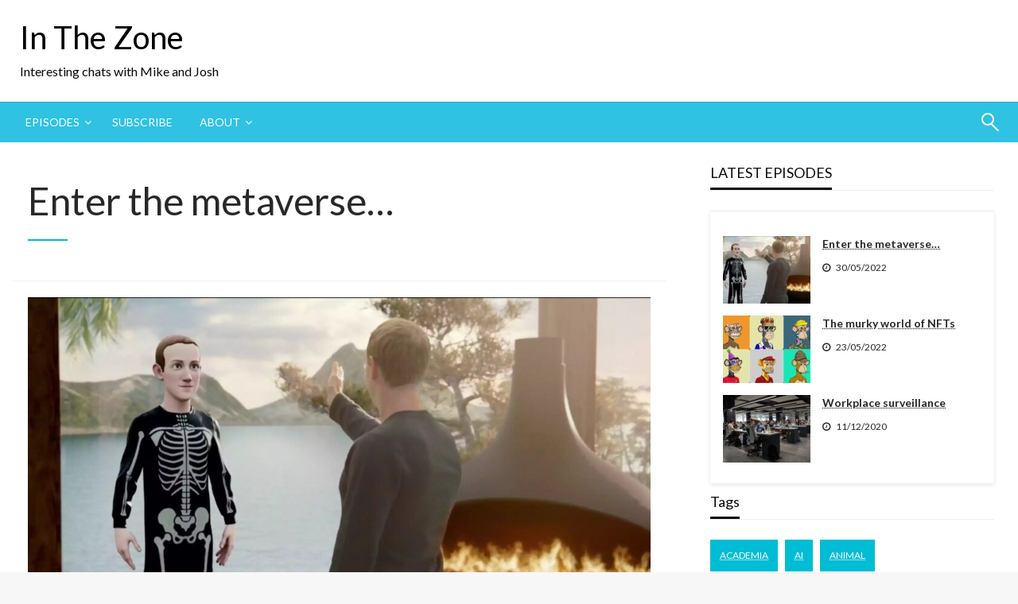

--- FILE ---
content_type: text/html; charset=UTF-8
request_url: https://inthezonepodcast.com/enter-the-metaverse/
body_size: 89168
content:

<!DOCTYPE html>
<html lang="en-GB">

<head>
	<meta http-equiv="Content-Type" content="text/html; charset=UTF-8" />
	<meta name="viewport" content="width=device-width, initial-scale=1.0">
			<link rel="pingback" href="https://inthezonepodcast.com/wordpress/xmlrpc.php" />
		<meta name='robots' content='index, follow, max-image-preview:large, max-snippet:-1, max-video-preview:-1' />

	<!-- This site is optimized with the Yoast SEO plugin v26.7 - https://yoast.com/wordpress/plugins/seo/ -->
	<title>Enter the metaverse... &#8211; In The Zone</title>
	<meta name="description" content="Mike and Josh discuss the as-yet unrealised ‘dream’ of the metaverse, its implications, and whether it will prove popular with everyday consumers." />
	<link rel="canonical" href="https://inthezonepodcast.com/enter-the-metaverse/" />
	<meta property="og:locale" content="en_GB" />
	<meta property="og:type" content="article" />
	<meta property="og:title" content="Enter the metaverse... &#8211; In The Zone" />
	<meta property="og:description" content="Mike and Josh discuss the as-yet unrealised ‘dream’ of the metaverse, its implications, and whether it will prove popular with everyday consumers." />
	<meta property="og:url" content="https://inthezonepodcast.com/enter-the-metaverse/" />
	<meta property="og:site_name" content="In The Zone" />
	<meta property="article:publisher" content="https://www.facebook.com/interestingchat/" />
	<meta property="article:published_time" content="2022-05-30T08:00:00+00:00" />
	<meta property="og:image" content="https://inthezonepodcast.com/wordpress/wp-content/uploads/2022/05/zuckerberg-metaverse-announcement-1.jpg" />
	<meta property="og:image:width" content="1920" />
	<meta property="og:image:height" content="1080" />
	<meta property="og:image:type" content="image/jpeg" />
	<meta name="author" content="Mike Ryder" />
	<meta name="twitter:card" content="summary_large_image" />
	<meta name="twitter:label1" content="Written by" />
	<meta name="twitter:data1" content="Mike Ryder" />
	<meta name="twitter:label2" content="Estimated reading time" />
	<meta name="twitter:data2" content="1 minute" />
	<script type="application/ld+json" class="yoast-schema-graph">{"@context":"https://schema.org","@graph":[{"@type":"Article","@id":"https://inthezonepodcast.com/enter-the-metaverse/#article","isPartOf":{"@id":"https://inthezonepodcast.com/enter-the-metaverse/"},"author":{"name":"Mike Ryder","@id":"https://inthezonepodcast.com/#/schema/person/74aac51830c9499d68a5922e97a54961"},"headline":"Enter the metaverse&#8230;","datePublished":"2022-05-30T08:00:00+00:00","mainEntityOfPage":{"@id":"https://inthezonepodcast.com/enter-the-metaverse/"},"wordCount":33,"commentCount":0,"image":{"@id":"https://inthezonepodcast.com/enter-the-metaverse/#primaryimage"},"thumbnailUrl":"https://inthezonepodcast.com/wordpress/wp-content/uploads/2022/05/zuckerberg-metaverse-announcement-1.jpg","keywords":["Avatar","Facebook","Metaverse","Snow Crash","Social Media","Virtual Reality"],"articleSection":["Podcast"],"inLanguage":"en-GB","potentialAction":[{"@type":"CommentAction","name":"Comment","target":["https://inthezonepodcast.com/enter-the-metaverse/#respond"]}]},{"@type":"WebPage","@id":"https://inthezonepodcast.com/enter-the-metaverse/","url":"https://inthezonepodcast.com/enter-the-metaverse/","name":"Enter the metaverse... &#8211; In The Zone","isPartOf":{"@id":"https://inthezonepodcast.com/#website"},"primaryImageOfPage":{"@id":"https://inthezonepodcast.com/enter-the-metaverse/#primaryimage"},"image":{"@id":"https://inthezonepodcast.com/enter-the-metaverse/#primaryimage"},"thumbnailUrl":"https://inthezonepodcast.com/wordpress/wp-content/uploads/2022/05/zuckerberg-metaverse-announcement-1.jpg","datePublished":"2022-05-30T08:00:00+00:00","author":{"@id":"https://inthezonepodcast.com/#/schema/person/74aac51830c9499d68a5922e97a54961"},"description":"Mike and Josh discuss the as-yet unrealised ‘dream’ of the metaverse, its implications, and whether it will prove popular with everyday consumers.","breadcrumb":{"@id":"https://inthezonepodcast.com/enter-the-metaverse/#breadcrumb"},"inLanguage":"en-GB","potentialAction":[{"@type":"ReadAction","target":["https://inthezonepodcast.com/enter-the-metaverse/"]}]},{"@type":"ImageObject","inLanguage":"en-GB","@id":"https://inthezonepodcast.com/enter-the-metaverse/#primaryimage","url":"https://inthezonepodcast.com/wordpress/wp-content/uploads/2022/05/zuckerberg-metaverse-announcement-1.jpg","contentUrl":"https://inthezonepodcast.com/wordpress/wp-content/uploads/2022/05/zuckerberg-metaverse-announcement-1.jpg","width":1920,"height":1080,"caption":"Mark Zuckerberg stands opposite his metaverse avatar"},{"@type":"BreadcrumbList","@id":"https://inthezonepodcast.com/enter-the-metaverse/#breadcrumb","itemListElement":[{"@type":"ListItem","position":1,"name":"Home","item":"https://inthezonepodcast.com/"},{"@type":"ListItem","position":2,"name":"Episodes","item":"https://inthezonepodcast.com/episodes/"},{"@type":"ListItem","position":3,"name":"Enter the metaverse&#8230;"}]},{"@type":"WebSite","@id":"https://inthezonepodcast.com/#website","url":"https://inthezonepodcast.com/","name":"In The Zone","description":"Interesting chats with Mike and Josh","potentialAction":[{"@type":"SearchAction","target":{"@type":"EntryPoint","urlTemplate":"https://inthezonepodcast.com/?s={search_term_string}"},"query-input":{"@type":"PropertyValueSpecification","valueRequired":true,"valueName":"search_term_string"}}],"inLanguage":"en-GB"},{"@type":"Person","@id":"https://inthezonepodcast.com/#/schema/person/74aac51830c9499d68a5922e97a54961","name":"Mike Ryder","image":{"@type":"ImageObject","inLanguage":"en-GB","@id":"https://inthezonepodcast.com/#/schema/person/image/","url":"https://secure.gravatar.com/avatar/dcc7b6b453ce2d9b8824b11337148e6170b06768f5443896511a73fb51109f78?s=96&r=g","contentUrl":"https://secure.gravatar.com/avatar/dcc7b6b453ce2d9b8824b11337148e6170b06768f5443896511a73fb51109f78?s=96&r=g","caption":"Mike Ryder"},"sameAs":["http://www.mjryder.net"]}]}</script>
	<!-- / Yoast SEO plugin. -->


<link rel='dns-prefetch' href='//secure.gravatar.com' />
<link rel='dns-prefetch' href='//stats.wp.com' />
<link rel='dns-prefetch' href='//fonts.googleapis.com' />
<link rel='dns-prefetch' href='//v0.wordpress.com' />
<link rel='dns-prefetch' href='//widgets.wp.com' />
<link rel='preconnect' href='//c0.wp.com' />
<link rel="alternate" title="oEmbed (JSON)" type="application/json+oembed" href="https://inthezonepodcast.com/wp-json/oembed/1.0/embed?url=https%3A%2F%2Finthezonepodcast.com%2Fenter-the-metaverse%2F" />
<link rel="alternate" title="oEmbed (XML)" type="text/xml+oembed" href="https://inthezonepodcast.com/wp-json/oembed/1.0/embed?url=https%3A%2F%2Finthezonepodcast.com%2Fenter-the-metaverse%2F&#038;format=xml" />
<style id='wp-img-auto-sizes-contain-inline-css' type='text/css'>
img:is([sizes=auto i],[sizes^="auto," i]){contain-intrinsic-size:3000px 1500px}
/*# sourceURL=wp-img-auto-sizes-contain-inline-css */
</style>
<style id='wp-emoji-styles-inline-css' type='text/css'>

	img.wp-smiley, img.emoji {
		display: inline !important;
		border: none !important;
		box-shadow: none !important;
		height: 1em !important;
		width: 1em !important;
		margin: 0 0.07em !important;
		vertical-align: -0.1em !important;
		background: none !important;
		padding: 0 !important;
	}
/*# sourceURL=wp-emoji-styles-inline-css */
</style>
<link rel='stylesheet' id='wp-block-library-css' href='https://c0.wp.com/c/6.9/wp-includes/css/dist/block-library/style.min.css' type='text/css' media='all' />
<style id='wp-block-library-theme-inline-css' type='text/css'>
.wp-block-audio :where(figcaption){color:#555;font-size:13px;text-align:center}.is-dark-theme .wp-block-audio :where(figcaption){color:#ffffffa6}.wp-block-audio{margin:0 0 1em}.wp-block-code{border:1px solid #ccc;border-radius:4px;font-family:Menlo,Consolas,monaco,monospace;padding:.8em 1em}.wp-block-embed :where(figcaption){color:#555;font-size:13px;text-align:center}.is-dark-theme .wp-block-embed :where(figcaption){color:#ffffffa6}.wp-block-embed{margin:0 0 1em}.blocks-gallery-caption{color:#555;font-size:13px;text-align:center}.is-dark-theme .blocks-gallery-caption{color:#ffffffa6}:root :where(.wp-block-image figcaption){color:#555;font-size:13px;text-align:center}.is-dark-theme :root :where(.wp-block-image figcaption){color:#ffffffa6}.wp-block-image{margin:0 0 1em}.wp-block-pullquote{border-bottom:4px solid;border-top:4px solid;color:currentColor;margin-bottom:1.75em}.wp-block-pullquote :where(cite),.wp-block-pullquote :where(footer),.wp-block-pullquote__citation{color:currentColor;font-size:.8125em;font-style:normal;text-transform:uppercase}.wp-block-quote{border-left:.25em solid;margin:0 0 1.75em;padding-left:1em}.wp-block-quote cite,.wp-block-quote footer{color:currentColor;font-size:.8125em;font-style:normal;position:relative}.wp-block-quote:where(.has-text-align-right){border-left:none;border-right:.25em solid;padding-left:0;padding-right:1em}.wp-block-quote:where(.has-text-align-center){border:none;padding-left:0}.wp-block-quote.is-large,.wp-block-quote.is-style-large,.wp-block-quote:where(.is-style-plain){border:none}.wp-block-search .wp-block-search__label{font-weight:700}.wp-block-search__button{border:1px solid #ccc;padding:.375em .625em}:where(.wp-block-group.has-background){padding:1.25em 2.375em}.wp-block-separator.has-css-opacity{opacity:.4}.wp-block-separator{border:none;border-bottom:2px solid;margin-left:auto;margin-right:auto}.wp-block-separator.has-alpha-channel-opacity{opacity:1}.wp-block-separator:not(.is-style-wide):not(.is-style-dots){width:100px}.wp-block-separator.has-background:not(.is-style-dots){border-bottom:none;height:1px}.wp-block-separator.has-background:not(.is-style-wide):not(.is-style-dots){height:2px}.wp-block-table{margin:0 0 1em}.wp-block-table td,.wp-block-table th{word-break:normal}.wp-block-table :where(figcaption){color:#555;font-size:13px;text-align:center}.is-dark-theme .wp-block-table :where(figcaption){color:#ffffffa6}.wp-block-video :where(figcaption){color:#555;font-size:13px;text-align:center}.is-dark-theme .wp-block-video :where(figcaption){color:#ffffffa6}.wp-block-video{margin:0 0 1em}:root :where(.wp-block-template-part.has-background){margin-bottom:0;margin-top:0;padding:1.25em 2.375em}
/*# sourceURL=/wp-includes/css/dist/block-library/theme.min.css */
</style>
<style id='classic-theme-styles-inline-css' type='text/css'>
/*! This file is auto-generated */
.wp-block-button__link{color:#fff;background-color:#32373c;border-radius:9999px;box-shadow:none;text-decoration:none;padding:calc(.667em + 2px) calc(1.333em + 2px);font-size:1.125em}.wp-block-file__button{background:#32373c;color:#fff;text-decoration:none}
/*# sourceURL=/wp-includes/css/classic-themes.min.css */
</style>
<link rel='stylesheet' id='mediaelement-css' href='https://c0.wp.com/c/6.9/wp-includes/js/mediaelement/mediaelementplayer-legacy.min.css' type='text/css' media='all' />
<link rel='stylesheet' id='wp-mediaelement-css' href='https://c0.wp.com/c/6.9/wp-includes/js/mediaelement/wp-mediaelement.min.css' type='text/css' media='all' />
<style id='jetpack-sharing-buttons-style-inline-css' type='text/css'>
.jetpack-sharing-buttons__services-list{display:flex;flex-direction:row;flex-wrap:wrap;gap:0;list-style-type:none;margin:5px;padding:0}.jetpack-sharing-buttons__services-list.has-small-icon-size{font-size:12px}.jetpack-sharing-buttons__services-list.has-normal-icon-size{font-size:16px}.jetpack-sharing-buttons__services-list.has-large-icon-size{font-size:24px}.jetpack-sharing-buttons__services-list.has-huge-icon-size{font-size:36px}@media print{.jetpack-sharing-buttons__services-list{display:none!important}}.editor-styles-wrapper .wp-block-jetpack-sharing-buttons{gap:0;padding-inline-start:0}ul.jetpack-sharing-buttons__services-list.has-background{padding:1.25em 2.375em}
/*# sourceURL=https://inthezonepodcast.com/wordpress/wp-content/plugins/jetpack/_inc/blocks/sharing-buttons/view.css */
</style>
<style id='powerpress-player-block-style-inline-css' type='text/css'>


/*# sourceURL=https://inthezonepodcast.com/wordpress/wp-content/plugins/powerpress/blocks/player-block/build/style-index.css */
</style>
<style id='global-styles-inline-css' type='text/css'>
:root{--wp--preset--aspect-ratio--square: 1;--wp--preset--aspect-ratio--4-3: 4/3;--wp--preset--aspect-ratio--3-4: 3/4;--wp--preset--aspect-ratio--3-2: 3/2;--wp--preset--aspect-ratio--2-3: 2/3;--wp--preset--aspect-ratio--16-9: 16/9;--wp--preset--aspect-ratio--9-16: 9/16;--wp--preset--color--black: #000000;--wp--preset--color--cyan-bluish-gray: #abb8c3;--wp--preset--color--white: #ffffff;--wp--preset--color--pale-pink: #f78da7;--wp--preset--color--vivid-red: #cf2e2e;--wp--preset--color--luminous-vivid-orange: #ff6900;--wp--preset--color--luminous-vivid-amber: #fcb900;--wp--preset--color--light-green-cyan: #7bdcb5;--wp--preset--color--vivid-green-cyan: #00d084;--wp--preset--color--pale-cyan-blue: #8ed1fc;--wp--preset--color--vivid-cyan-blue: #0693e3;--wp--preset--color--vivid-purple: #9b51e0;--wp--preset--color--strong-blue: #0073aa;--wp--preset--color--lighter-blue: #229fd8;--wp--preset--color--very-light-gray: #eee;--wp--preset--color--very-dark-gray: #444;--wp--preset--gradient--vivid-cyan-blue-to-vivid-purple: linear-gradient(135deg,rgb(6,147,227) 0%,rgb(155,81,224) 100%);--wp--preset--gradient--light-green-cyan-to-vivid-green-cyan: linear-gradient(135deg,rgb(122,220,180) 0%,rgb(0,208,130) 100%);--wp--preset--gradient--luminous-vivid-amber-to-luminous-vivid-orange: linear-gradient(135deg,rgb(252,185,0) 0%,rgb(255,105,0) 100%);--wp--preset--gradient--luminous-vivid-orange-to-vivid-red: linear-gradient(135deg,rgb(255,105,0) 0%,rgb(207,46,46) 100%);--wp--preset--gradient--very-light-gray-to-cyan-bluish-gray: linear-gradient(135deg,rgb(238,238,238) 0%,rgb(169,184,195) 100%);--wp--preset--gradient--cool-to-warm-spectrum: linear-gradient(135deg,rgb(74,234,220) 0%,rgb(151,120,209) 20%,rgb(207,42,186) 40%,rgb(238,44,130) 60%,rgb(251,105,98) 80%,rgb(254,248,76) 100%);--wp--preset--gradient--blush-light-purple: linear-gradient(135deg,rgb(255,206,236) 0%,rgb(152,150,240) 100%);--wp--preset--gradient--blush-bordeaux: linear-gradient(135deg,rgb(254,205,165) 0%,rgb(254,45,45) 50%,rgb(107,0,62) 100%);--wp--preset--gradient--luminous-dusk: linear-gradient(135deg,rgb(255,203,112) 0%,rgb(199,81,192) 50%,rgb(65,88,208) 100%);--wp--preset--gradient--pale-ocean: linear-gradient(135deg,rgb(255,245,203) 0%,rgb(182,227,212) 50%,rgb(51,167,181) 100%);--wp--preset--gradient--electric-grass: linear-gradient(135deg,rgb(202,248,128) 0%,rgb(113,206,126) 100%);--wp--preset--gradient--midnight: linear-gradient(135deg,rgb(2,3,129) 0%,rgb(40,116,252) 100%);--wp--preset--font-size--small: 13px;--wp--preset--font-size--medium: 20px;--wp--preset--font-size--large: 36px;--wp--preset--font-size--x-large: 42px;--wp--preset--spacing--20: 0.44rem;--wp--preset--spacing--30: 0.67rem;--wp--preset--spacing--40: 1rem;--wp--preset--spacing--50: 1.5rem;--wp--preset--spacing--60: 2.25rem;--wp--preset--spacing--70: 3.38rem;--wp--preset--spacing--80: 5.06rem;--wp--preset--shadow--natural: 6px 6px 9px rgba(0, 0, 0, 0.2);--wp--preset--shadow--deep: 12px 12px 50px rgba(0, 0, 0, 0.4);--wp--preset--shadow--sharp: 6px 6px 0px rgba(0, 0, 0, 0.2);--wp--preset--shadow--outlined: 6px 6px 0px -3px rgb(255, 255, 255), 6px 6px rgb(0, 0, 0);--wp--preset--shadow--crisp: 6px 6px 0px rgb(0, 0, 0);}:where(.is-layout-flex){gap: 0.5em;}:where(.is-layout-grid){gap: 0.5em;}body .is-layout-flex{display: flex;}.is-layout-flex{flex-wrap: wrap;align-items: center;}.is-layout-flex > :is(*, div){margin: 0;}body .is-layout-grid{display: grid;}.is-layout-grid > :is(*, div){margin: 0;}:where(.wp-block-columns.is-layout-flex){gap: 2em;}:where(.wp-block-columns.is-layout-grid){gap: 2em;}:where(.wp-block-post-template.is-layout-flex){gap: 1.25em;}:where(.wp-block-post-template.is-layout-grid){gap: 1.25em;}.has-black-color{color: var(--wp--preset--color--black) !important;}.has-cyan-bluish-gray-color{color: var(--wp--preset--color--cyan-bluish-gray) !important;}.has-white-color{color: var(--wp--preset--color--white) !important;}.has-pale-pink-color{color: var(--wp--preset--color--pale-pink) !important;}.has-vivid-red-color{color: var(--wp--preset--color--vivid-red) !important;}.has-luminous-vivid-orange-color{color: var(--wp--preset--color--luminous-vivid-orange) !important;}.has-luminous-vivid-amber-color{color: var(--wp--preset--color--luminous-vivid-amber) !important;}.has-light-green-cyan-color{color: var(--wp--preset--color--light-green-cyan) !important;}.has-vivid-green-cyan-color{color: var(--wp--preset--color--vivid-green-cyan) !important;}.has-pale-cyan-blue-color{color: var(--wp--preset--color--pale-cyan-blue) !important;}.has-vivid-cyan-blue-color{color: var(--wp--preset--color--vivid-cyan-blue) !important;}.has-vivid-purple-color{color: var(--wp--preset--color--vivid-purple) !important;}.has-black-background-color{background-color: var(--wp--preset--color--black) !important;}.has-cyan-bluish-gray-background-color{background-color: var(--wp--preset--color--cyan-bluish-gray) !important;}.has-white-background-color{background-color: var(--wp--preset--color--white) !important;}.has-pale-pink-background-color{background-color: var(--wp--preset--color--pale-pink) !important;}.has-vivid-red-background-color{background-color: var(--wp--preset--color--vivid-red) !important;}.has-luminous-vivid-orange-background-color{background-color: var(--wp--preset--color--luminous-vivid-orange) !important;}.has-luminous-vivid-amber-background-color{background-color: var(--wp--preset--color--luminous-vivid-amber) !important;}.has-light-green-cyan-background-color{background-color: var(--wp--preset--color--light-green-cyan) !important;}.has-vivid-green-cyan-background-color{background-color: var(--wp--preset--color--vivid-green-cyan) !important;}.has-pale-cyan-blue-background-color{background-color: var(--wp--preset--color--pale-cyan-blue) !important;}.has-vivid-cyan-blue-background-color{background-color: var(--wp--preset--color--vivid-cyan-blue) !important;}.has-vivid-purple-background-color{background-color: var(--wp--preset--color--vivid-purple) !important;}.has-black-border-color{border-color: var(--wp--preset--color--black) !important;}.has-cyan-bluish-gray-border-color{border-color: var(--wp--preset--color--cyan-bluish-gray) !important;}.has-white-border-color{border-color: var(--wp--preset--color--white) !important;}.has-pale-pink-border-color{border-color: var(--wp--preset--color--pale-pink) !important;}.has-vivid-red-border-color{border-color: var(--wp--preset--color--vivid-red) !important;}.has-luminous-vivid-orange-border-color{border-color: var(--wp--preset--color--luminous-vivid-orange) !important;}.has-luminous-vivid-amber-border-color{border-color: var(--wp--preset--color--luminous-vivid-amber) !important;}.has-light-green-cyan-border-color{border-color: var(--wp--preset--color--light-green-cyan) !important;}.has-vivid-green-cyan-border-color{border-color: var(--wp--preset--color--vivid-green-cyan) !important;}.has-pale-cyan-blue-border-color{border-color: var(--wp--preset--color--pale-cyan-blue) !important;}.has-vivid-cyan-blue-border-color{border-color: var(--wp--preset--color--vivid-cyan-blue) !important;}.has-vivid-purple-border-color{border-color: var(--wp--preset--color--vivid-purple) !important;}.has-vivid-cyan-blue-to-vivid-purple-gradient-background{background: var(--wp--preset--gradient--vivid-cyan-blue-to-vivid-purple) !important;}.has-light-green-cyan-to-vivid-green-cyan-gradient-background{background: var(--wp--preset--gradient--light-green-cyan-to-vivid-green-cyan) !important;}.has-luminous-vivid-amber-to-luminous-vivid-orange-gradient-background{background: var(--wp--preset--gradient--luminous-vivid-amber-to-luminous-vivid-orange) !important;}.has-luminous-vivid-orange-to-vivid-red-gradient-background{background: var(--wp--preset--gradient--luminous-vivid-orange-to-vivid-red) !important;}.has-very-light-gray-to-cyan-bluish-gray-gradient-background{background: var(--wp--preset--gradient--very-light-gray-to-cyan-bluish-gray) !important;}.has-cool-to-warm-spectrum-gradient-background{background: var(--wp--preset--gradient--cool-to-warm-spectrum) !important;}.has-blush-light-purple-gradient-background{background: var(--wp--preset--gradient--blush-light-purple) !important;}.has-blush-bordeaux-gradient-background{background: var(--wp--preset--gradient--blush-bordeaux) !important;}.has-luminous-dusk-gradient-background{background: var(--wp--preset--gradient--luminous-dusk) !important;}.has-pale-ocean-gradient-background{background: var(--wp--preset--gradient--pale-ocean) !important;}.has-electric-grass-gradient-background{background: var(--wp--preset--gradient--electric-grass) !important;}.has-midnight-gradient-background{background: var(--wp--preset--gradient--midnight) !important;}.has-small-font-size{font-size: var(--wp--preset--font-size--small) !important;}.has-medium-font-size{font-size: var(--wp--preset--font-size--medium) !important;}.has-large-font-size{font-size: var(--wp--preset--font-size--large) !important;}.has-x-large-font-size{font-size: var(--wp--preset--font-size--x-large) !important;}
:where(.wp-block-post-template.is-layout-flex){gap: 1.25em;}:where(.wp-block-post-template.is-layout-grid){gap: 1.25em;}
:where(.wp-block-term-template.is-layout-flex){gap: 1.25em;}:where(.wp-block-term-template.is-layout-grid){gap: 1.25em;}
:where(.wp-block-columns.is-layout-flex){gap: 2em;}:where(.wp-block-columns.is-layout-grid){gap: 2em;}
:root :where(.wp-block-pullquote){font-size: 1.5em;line-height: 1.6;}
/*# sourceURL=global-styles-inline-css */
</style>
<link rel='stylesheet' id='cntctfrm_form_style-css' href='https://inthezonepodcast.com/wordpress/wp-content/plugins/contact-form-plugin/css/form_style.css?ver=4.3.6' type='text/css' media='all' />
<link rel='stylesheet' id='newspaperss_core-css' href='https://inthezonepodcast.com/wordpress/wp-content/themes/newspaperss/css/newspaperss.min.css?ver=1.0' type='text/css' media='all' />
<link rel='stylesheet' id='fontawesome-css' href='https://inthezonepodcast.com/wordpress/wp-content/themes/newspaperss/fonts/awesome/css/font-awesome.min.css?ver=1' type='text/css' media='all' />
<link rel='stylesheet' id='newspaperss-fonts-css' href='//fonts.googleapis.com/css?family=Ubuntu%3A400%2C500%2C700%7CLato%3A400%2C700%2C400italic%2C700italic%7COpen+Sans%3A400%2C400italic%2C700&#038;subset=latin%2Clatin-ext' type='text/css' media='all' />
<link rel='stylesheet' id='newspaperss-style-css' href='https://inthezonepodcast.com/wordpress/wp-content/themes/newspaperss/style.css?ver=1.1.0' type='text/css' media='all' />
<style id='newspaperss-style-inline-css' type='text/css'>
.tagcloud a ,
	.post-cat-info a,
	.lates-post-warp .button.secondary,
	.comment-form .form-submit input#submit,
	a.box-comment-btn,
	.comment-form .form-submit input[type='submit'],
	h2.comment-reply-title,
	.widget_search .search-submit,
	.woocommerce nav.woocommerce-pagination ul li span.current,
	.woocommerce ul.products li.product .button,
	.woocommerce div.product form.cart .button,
	.woocommerce #respond input#submit.alt, .woocommerce a.button.alt,
	.woocommerce button.button.alt, .woocommerce input.button.alt,
	.woocommerce #respond input#submit, .woocommerce a.button,
	.woocommerce button.button, .woocommerce input.button,
	.pagination li a,
	.author-links a,
	#blog-content .navigation .nav-links .current,
	.bubbly-button,
	.scroll_to_top
	{
		color: #ffffff !important;
	}.tagcloud a:hover ,
		.post-cat-info a:hover,
		.lates-post-warp .button.secondary:hover,
		.comment-form .form-submit input#submit:hover,
		a.box-comment-btn:hover,
		.comment-form .form-submit input[type='submit']:hover,
		.widget_search .search-submit:hover,
		.pagination li a:hover,
		.author-links a:hover,
		.head-bottom-area  .is-dropdown-submenu .is-dropdown-submenu-item :hover,
		.woocommerce div.product div.summary a,
		.bubbly-button:hover,
		.slider-right .post-header .post-cat-info .cat-info-el:hover
		{
			color: #ffffff !important;
		}.slider-container .cat-info-el,
		.slider-right .post-header .post-cat-info .cat-info-el
		{
			color: #ffffff !important;
		}
		woocommerce-product-details__short-description,
		.woocommerce div.product .product_title,
		.woocommerce div.product p.price,
		.woocommerce div.product span.price
		{
			color: #232323 ;
		}#footer .top-footer-wrap .textwidget p,
		#footer .top-footer-wrap,
		#footer .block-content-recent .card-section .post-list .post-title a,
		#footer .block-content-recent .post-list .post-meta-info .meta-info-el,
		#footer .widget_nav_menu .widget li a,
		#footer .widget li a
		{
			color: #ffffff  ;
		}.head-bottom-area .dropdown.menu a,
	.search-wrap .search-field,
	.head-bottom-area .dropdown.menu .is-dropdown-submenu > li a,
	.home .head-bottom-area .dropdown.menu .current-menu-item a
	{
		color: #fff  ;
	}
	.search-wrap::before
	{
		background-color: #fff  ;
	}
	.search-wrap
	{
		border-color: #fff  ;
	}
	.main-menu .is-dropdown-submenu .is-dropdown-submenu-parent.opens-left > a::after,
	.is-dropdown-submenu .is-dropdown-submenu-parent.opens-right > a::after
	{
		border-right-color: #fff  ;
	}
/*# sourceURL=newspaperss-style-inline-css */
</style>
<link rel='stylesheet' id='open-sans-css' href='https://fonts.googleapis.com/css?family=Open+Sans%3A300italic%2C400italic%2C600italic%2C300%2C400%2C600&#038;subset=latin%2Clatin-ext&#038;display=fallback&#038;ver=6.9' type='text/css' media='all' />
<link rel='stylesheet' id='jetpack_likes-css' href='https://c0.wp.com/p/jetpack/15.4/modules/likes/style.css' type='text/css' media='all' />
<link rel='stylesheet' id='sharedaddy-css' href='https://c0.wp.com/p/jetpack/15.4/modules/sharedaddy/sharing.css' type='text/css' media='all' />
<link rel='stylesheet' id='social-logos-css' href='https://c0.wp.com/p/jetpack/15.4/_inc/social-logos/social-logos.min.css' type='text/css' media='all' />
<script type="text/javascript" src="https://c0.wp.com/c/6.9/wp-includes/js/jquery/jquery.min.js" id="jquery-core-js"></script>
<script type="text/javascript" src="https://c0.wp.com/c/6.9/wp-includes/js/jquery/jquery-migrate.min.js" id="jquery-migrate-js"></script>
<script type="text/javascript" src="https://inthezonepodcast.com/wordpress/wp-content/themes/newspaperss/js/newspaperss.min.js?ver=1" id="newspaperss_js-js"></script>
<script type="text/javascript" src="https://inthezonepodcast.com/wordpress/wp-content/themes/newspaperss/js/newspaperss_other.min.js?ver=1" id="newspaperss_other-js"></script>
<link rel="https://api.w.org/" href="https://inthezonepodcast.com/wp-json/" /><link rel="alternate" title="JSON" type="application/json" href="https://inthezonepodcast.com/wp-json/wp/v2/posts/763" /><link rel="EditURI" type="application/rsd+xml" title="RSD" href="https://inthezonepodcast.com/wordpress/xmlrpc.php?rsd" />
<meta name="generator" content="WordPress 6.9" />
<link rel='shortlink' href='https://wp.me/paDRfV-cj' />

		<!-- GA Google Analytics @ https://m0n.co/ga -->
		<script>
			(function(i,s,o,g,r,a,m){i['GoogleAnalyticsObject']=r;i[r]=i[r]||function(){
			(i[r].q=i[r].q||[]).push(arguments)},i[r].l=1*new Date();a=s.createElement(o),
			m=s.getElementsByTagName(o)[0];a.async=1;a.src=g;m.parentNode.insertBefore(a,m)
			})(window,document,'script','https://www.google-analytics.com/analytics.js','ga');
			ga('create', 'UA-131740804-3', 'auto');
			ga('send', 'pageview');
		</script>

	            <script type="text/javascript"><!--
                                function powerpress_pinw(pinw_url){window.open(pinw_url, 'PowerPressPlayer','toolbar=0,status=0,resizable=1,width=460,height=320');	return false;}
                //-->

                // tabnab protection
                window.addEventListener('load', function () {
                    // make all links have rel="noopener noreferrer"
                    document.querySelectorAll('a[target="_blank"]').forEach(link => {
                        link.setAttribute('rel', 'noopener noreferrer');
                    });
                });
            </script>
            	<style>img#wpstats{display:none}</style>
		<meta name="generator" content="Elementor 3.34.1; features: additional_custom_breakpoints; settings: css_print_method-external, google_font-enabled, font_display-auto">

<style type="text/css" xmlns="http://www.w3.org/1999/html">

/*
PowerPress subscribe sidebar widget
*/
.widget-area .widget_powerpress_subscribe h2,
.widget-area .widget_powerpress_subscribe h3,
.widget-area .widget_powerpress_subscribe h4,
.widget_powerpress_subscribe h2,
.widget_powerpress_subscribe h3,
.widget_powerpress_subscribe h4 {
	margin-bottom: 0;
	padding-bottom: 0;
}
</style>
			<style>
				.e-con.e-parent:nth-of-type(n+4):not(.e-lazyloaded):not(.e-no-lazyload),
				.e-con.e-parent:nth-of-type(n+4):not(.e-lazyloaded):not(.e-no-lazyload) * {
					background-image: none !important;
				}
				@media screen and (max-height: 1024px) {
					.e-con.e-parent:nth-of-type(n+3):not(.e-lazyloaded):not(.e-no-lazyload),
					.e-con.e-parent:nth-of-type(n+3):not(.e-lazyloaded):not(.e-no-lazyload) * {
						background-image: none !important;
					}
				}
				@media screen and (max-height: 640px) {
					.e-con.e-parent:nth-of-type(n+2):not(.e-lazyloaded):not(.e-no-lazyload),
					.e-con.e-parent:nth-of-type(n+2):not(.e-lazyloaded):not(.e-no-lazyload) * {
						background-image: none !important;
					}
				}
			</style>
			<style id="kirki-inline-styles">.postpage_subheader{background-color:#1c2127;}#topmenu .top-bar .top-bar-left .menu a{font-size:0.75rem;}.head-bottom-area .dropdown.menu .current-menu-item a{color:#2fc2e3;}.head-bottom-area .dropdown.menu a{font-size:14px;letter-spacing:0px;text-transform:uppercase;}#main-content-sticky{background:#fff;}body{font-size:inherit;letter-spacing:0px;line-height:1.6;text-transform:none;}.slider-container .post-header-outer{background:rgba(0,0,0,0.14);}.slider-container .post-header .post-title a,.slider-container .post-meta-info .meta-info-el a,.slider-container .meta-info-date{color:#fff;}.slider-container .cat-info-el,.slider-right .post-header .post-cat-info .cat-info-el{background-color:#A683F5;}.woocommerce .button{-webkit-box-shadow:0 2px 2px 0 rgba(0,188,212,0.3), 0 3px 1px -2px rgba(0,188,212,0.3), 0 1px 5px 0 rgba(0,188,212,0.3);-moz-box-shadow:0 2px 2px 0 rgba(0,188,212,0.3), 0 3px 1px -2px rgba(0,188,212,0.3), 0 1px 5px 0 rgba(0,188,212,0.3);box-shadow:0 2px 2px 0 rgba(0,188,212,0.3), 0 3px 1px -2px rgba(0,188,212,0.3), 0 1px 5px 0 rgba(0,188,212,0.3);}.woocommerce .button:hover{-webkit-box-shadow:-1px 11px 23px -4px rgba(0,188,212,0.3),1px -1.5px 11px -2px  rgba(0,188,212,0.3);-moz-box-shadow:-1px 11px 23px -4px rgba(0,188,212,0.3),1px -1.5px 11px -2px  rgba(0,188,212,0.3);box-shadow:-1px 11px 23px -4px rgba(0,188,212,0.3),1px -1.5px 11px -2px  rgba(0,188,212,0.3);}a:hover,.off-canvas .fa-window-close:focus,.tagcloud a:hover,.single-nav .nav-left a:hover, .single-nav .nav-right a:hover,.comment-title h2:hover,h2.comment-reply-title:hover,.meta-info-comment .comments-link a:hover,.woocommerce div.product div.summary a:hover{color:#2f2f2f;}bubbly-button:focus,.slider-right .post-header .post-cat-info .cat-info-el:hover,.bubbly-button:hover,.head-bottom-area .desktop-menu .is-dropdown-submenu-parent .is-dropdown-submenu li a:hover,.tagcloud a:hover,.viewall-text .button.secondary:hover,.single-nav a:hover>.newspaper-nav-icon,.pagination .current:hover,.pagination li a:hover,.widget_search .search-submit:hover,.comment-form .form-submit input#submit:hover, a.box-comment-btn:hover, .comment-form .form-submit input[type="submit"]:hover,.cat-info-el:hover,.comment-list .comment-reply-link:hover,.bubbly-button:active{background:#2f2f2f;}.viewall-text .shadow:hover{-webkit-box-shadow:-1px 11px 15px -8px rgba(47,47,47,0.43);-moz-box-shadow:-1px 11px 15px -8px rgba(47,47,47,0.43);box-shadow:-1px 11px 15px -8px rgba(47,47,47,0.43);}.bubbly-button:hover,.bubbly-button:active{-webkit-box-shadow:0 2px 15px rgba(47,47,47,0.43);;-moz-box-shadow:0 2px 15px rgba(47,47,47,0.43);;box-shadow:0 2px 15px rgba(47,47,47,0.43);;}.comment-form textarea:focus,.comment-form input[type="text"]:focus,.comment-form input[type="search"]:focus,.comment-form input[type="tel"]:focus,.comment-form input[type="email"]:focus,.comment-form [type=url]:focus,.comment-form [type=password]:focus{-webkit-box-shadow:0 2px 3px rgba(47,47,47,0.43);;-moz-box-shadow:0 2px 3px rgba(47,47,47,0.43);;box-shadow:0 2px 3px rgba(47,47,47,0.43);;}a:focus{outline-color:#2f2f2f;text-decoration-color:#2f2f2f;}.sliderlink:focus,.slider-right .thumbnail-post a:focus img{border-color:#2f2f2f;}.bubbly-button:before,.bubbly-button:after{background-image:radial-gradient(circle,#2f2f2f 20%, transparent 20%), radial-gradient(circle, transparent 20%, #2f2f2f 20%, transparent 30%), radial-gradient(circle, #2f2f2f 20%, transparent 20%), radial-gradient(circle, #2f2f2f 20%, transparent 20%), radial-gradient(circle, transparent 10%, #2f2f2f 15%, transparent 20%), radial-gradient(circle, #2f2f2f 20%, transparent 20%), radial-gradient(circle, #2f2f2f 20%, transparent 20%), radial-gradient(circle, #2f2f2f 20%, transparent 20%), radial-gradient(circle, #2f2f2f 20%, transparent 20%);;;}.block-header-wrap .block-title,.widget-title h3{color:#0a0a0a;}.block-header-wrap .block-title h3,.widget-title h3{border-bottom-color:#0a0a0a;}#sub_banner.sub_header_page .heade-content h1{color:#000000;}#footer .top-footer-wrap{background-color:#282828;}#footer .block-header-wrap .block-title h3,#footer .widget-title h3{color:#e3e3e3;border-bottom-color:#e3e3e3;}#footer .footer-copyright-wrap{background-color:#242424;}#footer .footer-copyright-text,.footer-copyright-text p,.footer-copyright-text li,.footer-copyright-text ul,.footer-copyright-text ol,.footer-copyright-text{color:#fff;}.woo-header-newspaperss{background:linear-gradient(to top, #f77062 0%, #fe5196 100%);;}.heade-content.woo-header-newspaperss h1,.woocommerce .woocommerce-breadcrumb a,.woocommerce .breadcrumbs li{color:#020202;}@media screen and (min-width: 64em){#wrapper{margin-top:0px;margin-bottom:0px;}}</style></head>

<body class="wp-singular post-template-default single single-post postid-763 single-format-standard wp-theme-newspaperss elementor-default elementor-kit-628" id="top">
		<a class="skip-link screen-reader-text" href="#main-content-sticky">
		Skip to content	</a>

	<div id="wrapper" class="grid-container no-padding small-full  z-depth-2">
		<!-- Site HEADER -->
									<header id="header-top" class="header-area">
			
<div class="head-top-area " >
  <div class="grid-container ">
        <div id="main-header" class="grid-x grid-padding-x grid-margin-y align-justify ">
      <!--  Logo -->
            <div class="cell  align-self-middle auto medium-order-1  ">
        <div id="site-title">
                    <h1 class="site-title">
            <a href="https://inthezonepodcast.com/" rel="home">In The Zone</a>
          </h1>
                      <p class="site-description">Interesting chats with Mike and Josh</p>
                  </div>
      </div>
      <!-- /.End Of Logo -->
          </div>
  </div>
</div>			<!-- Mobile Menu -->
			<!-- Mobile Menu -->

<div class="off-canvas-wrapper " >
  <div class="reveal reveal-menu position-right off-canvas animated " id="mobile-menu-newspaperss" data-reveal >
    <button class="reveal-b-close " aria-label="Close menu" type="button" data-close>
      <i class="fa fa-window-close" aria-hidden="true"></i>
    </button>
    <div class="multilevel-offcanvas " >
       <ul id="menu-main-menu" class="vertical menu accordion-menu " data-accordion-menu data-close-on-click-inside="false"><li id="menu-item-168" class="menu-item menu-item-type-post_type menu-item-object-page current_page_parent menu-item-has-children menu-item-168"><a href="https://inthezonepodcast.com/episodes/">Episodes</a>
<ul class="vertical menu nested">
	<li id="menu-item-558" class="menu-item menu-item-type-custom menu-item-object-custom menu-item-558"><a href="https://inthezonepodcast.com/tag/guest/">Guest Episodes</a></li>
	<li id="menu-item-559" class="menu-item menu-item-type-custom menu-item-object-custom menu-item-559"><a href="https://inthezonepodcast.com/tag/book-club/">Book Club</a></li>
</ul>
</li>
<li id="menu-item-131" class="menu-item menu-item-type-post_type menu-item-object-page menu-item-131"><a href="https://inthezonepodcast.com/subscribe-to-podcast/">Subscribe</a></li>
<li id="menu-item-21" class="menu-item menu-item-type-post_type menu-item-object-page menu-item-has-children menu-item-21"><a href="https://inthezonepodcast.com/about/">About</a>
<ul class="vertical menu nested">
	<li id="menu-item-23" class="menu-item menu-item-type-custom menu-item-object-custom menu-item-23"><a href="http://mjryder.net/">Mike Ryder (website)</a></li>
	<li id="menu-item-24" class="menu-item menu-item-type-custom menu-item-object-custom menu-item-24"><a href="https://lawofkillerrobots.wordpress.com/">Josh Hughes (blog)</a></li>
	<li id="menu-item-130" class="menu-item menu-item-type-post_type menu-item-object-page menu-item-130"><a href="https://inthezonepodcast.com/useful-links-and-resources/">Links and Resources</a></li>
</ul>
</li>
</ul>    </div>
  </div>

  <div class="mobile-menu off-canvas-content" data-off-canvas-content >
        <div class="title-bar no-js "  data-hide-for="large" data-sticky data-margin-top="0" data-top-anchor="main-content-sticky" data-sticky-on="small"  >
      <div class="title-bar-left ">
        <div class="logo title-bar-title ">
                    <h1 class="site-title">
            <a href="https://inthezonepodcast.com/" rel="home">In The Zone</a>
          </h1>
                          <p class="site-description">Interesting chats with Mike and Josh</p>
                      </div>
      </div>
      <div class="top-bar-right">
        <div class="title-bar-right nav-bar">
          <li>
            <button class="offcanvas-trigger" type="button" data-open="mobile-menu-newspaperss">

              <div class="hamburger">
                <span class="line"></span>
                <span class="line"></span>
                <span class="line"></span>
              </div>
            </button>
          </li>
        </div>
      </div>
    </div>
  </div>
</div>
			<!-- Mobile Menu -->
			<!-- Start Of bottom Head -->
			<div id="header-bottom" class="head-bottom-area animated" >
				<div class="grid-container">
					<div class="top-bar main-menu no-js" id="the-menu">
												<div class="menu-position left" data-magellan data-magellan-top-offset="60">
															<ul id="menu-main-menu-1 " class="horizontal menu  desktop-menu" data-responsive-menu="dropdown"  data-trap-focus="true"  ><li class="menu-item menu-item-type-post_type menu-item-object-page current_page_parent menu-item-has-children menu-item-168"><a href="https://inthezonepodcast.com/episodes/">Episodes</a>
<ul class="menu">
	<li class="menu-item menu-item-type-custom menu-item-object-custom menu-item-558"><a href="https://inthezonepodcast.com/tag/guest/">Guest Episodes</a></li>
	<li class="menu-item menu-item-type-custom menu-item-object-custom menu-item-559"><a href="https://inthezonepodcast.com/tag/book-club/">Book Club</a></li>
</ul>
</li>
<li class="menu-item menu-item-type-post_type menu-item-object-page menu-item-131"><a href="https://inthezonepodcast.com/subscribe-to-podcast/">Subscribe</a></li>
<li class="menu-item menu-item-type-post_type menu-item-object-page menu-item-has-children menu-item-21"><a href="https://inthezonepodcast.com/about/">About</a>
<ul class="menu">
	<li class="menu-item menu-item-type-custom menu-item-object-custom menu-item-23"><a href="http://mjryder.net/">Mike Ryder (website)</a></li>
	<li class="menu-item menu-item-type-custom menu-item-object-custom menu-item-24"><a href="https://lawofkillerrobots.wordpress.com/">Josh Hughes (blog)</a></li>
	<li class="menu-item menu-item-type-post_type menu-item-object-page menu-item-130"><a href="https://inthezonepodcast.com/useful-links-and-resources/">Links and Resources</a></li>
</ul>
</li>
</ul>													</div>
						<div class="search-wrap" open-search>
							<form role="search" method="get" class="search-form" action="https://inthezonepodcast.com/">
				<label>
					<span class="screen-reader-text">Search for:</span>
					<input type="search" class="search-field" placeholder="Search &hellip;" value="" name="s" />
				</label>
				<input type="submit" class="search-submit" value="Search" />
			</form>							<span class="eks" close-search></span>
							<i class="fa fa-search"></i>
						</div>
					</div>
					<!--/ #navmenu-->
				</div>
			</div>
			<!-- Start Of bottom Head -->
		</header>
		<div id="main-content-sticky">
<div class="single-post-outer clearfix">
		<div class="grid-container">
		<div class="grid-x grid-padding-x align-center single-wrap ">
																	<div class="cell large-auto  small-12 ">
						<article class="single-post-wrap " id="post-763">
							<div class="single-post-content-wrap">
								<div class="single-post-header">
																		<!-- post meta and title-->
																		<div class="single-title ">
										<h1 class="entry-title">Enter the metaverse&#8230;</h1>									</div>
																			<div class="post-meta-info ">
																																											</div>
																	</div>
								<!-- post top END-->
								<!-- post main body-->
								<div class="single-content-wrap">
									<div class="entry single-entry ">
										
<figure class="wp-block-image size-large"><img fetchpriority="high" decoding="async" width="1024" height="576" src="https://inthezonepodcast.com/wordpress/wp-content/uploads/2022/05/zuckerberg-metaverse-announcement-1-1024x576.jpg" alt="Mark Zuckerberg stands opposite his metaverse avatar" class="wp-image-758" srcset="https://inthezonepodcast.com/wordpress/wp-content/uploads/2022/05/zuckerberg-metaverse-announcement-1-1024x576.jpg 1024w, https://inthezonepodcast.com/wordpress/wp-content/uploads/2022/05/zuckerberg-metaverse-announcement-1-300x169.jpg 300w, https://inthezonepodcast.com/wordpress/wp-content/uploads/2022/05/zuckerberg-metaverse-announcement-1-768x432.jpg 768w, https://inthezonepodcast.com/wordpress/wp-content/uploads/2022/05/zuckerberg-metaverse-announcement-1-1536x864.jpg 1536w, https://inthezonepodcast.com/wordpress/wp-content/uploads/2022/05/zuckerberg-metaverse-announcement-1.jpg 1920w" sizes="(max-width: 1024px) 100vw, 1024px" /><figcaption>Mark Zuckerberg shares his vision of the metaverse</figcaption></figure>



<p>Mike and Josh discuss the as-yet unrealised ‘dream’ of the metaverse, its implications, and whether it will prove popular with everyday consumers.</p>
<div class="powerpress_player" id="powerpress_player_3697"><audio class="wp-audio-shortcode" id="audio-763-1" preload="none" style="width: 100%;" controls="controls"><source type="audio/mpeg" src="https://media.blubrry.com/inthezonepodcast/inthezonepodcast.com/podcasts/metaverse.mp3?_=1" /><a href="https://media.blubrry.com/inthezonepodcast/inthezonepodcast.com/podcasts/metaverse.mp3">https://media.blubrry.com/inthezonepodcast/inthezonepodcast.com/podcasts/metaverse.mp3</a></audio></div><p class="powerpress_links powerpress_links_mp3" style="margin-bottom: 1px !important;">Podcast: <a href="https://media.blubrry.com/inthezonepodcast/inthezonepodcast.com/podcasts/metaverse.mp3" class="powerpress_link_pinw" target="_blank" title="Play in new window" onclick="return powerpress_pinw('https://inthezonepodcast.com/?powerpress_pinw=763-podcast');" rel="nofollow">Play in new window</a> | <a href="https://media.blubrry.com/inthezonepodcast/inthezonepodcast.com/podcasts/metaverse.mp3" class="powerpress_link_d" title="Download" rel="nofollow" download="metaverse.mp3">Download</a></p><p class="powerpress_links powerpress_subscribe_links">Subscribe: <a href="https://podcasts.apple.com/gb/podcast/in-the-zone-podcast/id1452571486?mt=2&amp;ls=1" class="powerpress_link_subscribe powerpress_link_subscribe_itunes" target="_blank" title="Subscribe on Apple Podcasts" rel="nofollow">Apple Podcasts</a> | <a href="https://open.spotify.com/show/3456OexKrX1VOfgGFry1Qy" class="powerpress_link_subscribe powerpress_link_subscribe_spotify" target="_blank" title="Subscribe on Spotify" rel="nofollow">Spotify</a> | <a href="https://subscribebyemail.com/inthezonepodcast.com/feed/podcast/" class="powerpress_link_subscribe powerpress_link_subscribe_email" target="_blank" title="Subscribe by Email" rel="nofollow">Email</a> | <a href="https://inthezonepodcast.com/feed/podcast/" class="powerpress_link_subscribe powerpress_link_subscribe_rss" target="_blank" title="Subscribe via RSS" rel="nofollow">RSS</a> | <a href="https://inthezonepodcast.com/subscribe-to-podcast/" class="powerpress_link_subscribe powerpress_link_subscribe_more" target="_blank" title="More" rel="nofollow">More</a></p><div class="sharedaddy sd-sharing-enabled"><div class="robots-nocontent sd-block sd-social sd-social-icon-text sd-sharing"><h3 class="sd-title">Share this:</h3><div class="sd-content"><ul><li class="share-twitter"><a rel="nofollow noopener noreferrer"
				data-shared="sharing-twitter-763"
				class="share-twitter sd-button share-icon"
				href="https://inthezonepodcast.com/enter-the-metaverse/?share=twitter"
				target="_blank"
				aria-labelledby="sharing-twitter-763"
				>
				<span id="sharing-twitter-763" hidden>Click to share on X (Opens in new window)</span>
				<span>X</span>
			</a></li><li class="share-facebook"><a rel="nofollow noopener noreferrer"
				data-shared="sharing-facebook-763"
				class="share-facebook sd-button share-icon"
				href="https://inthezonepodcast.com/enter-the-metaverse/?share=facebook"
				target="_blank"
				aria-labelledby="sharing-facebook-763"
				>
				<span id="sharing-facebook-763" hidden>Click to share on Facebook (Opens in new window)</span>
				<span>Facebook</span>
			</a></li><li class="share-jetpack-whatsapp"><a rel="nofollow noopener noreferrer"
				data-shared="sharing-whatsapp-763"
				class="share-jetpack-whatsapp sd-button share-icon"
				href="https://inthezonepodcast.com/enter-the-metaverse/?share=jetpack-whatsapp"
				target="_blank"
				aria-labelledby="sharing-whatsapp-763"
				>
				<span id="sharing-whatsapp-763" hidden>Click to share on WhatsApp (Opens in new window)</span>
				<span>WhatsApp</span>
			</a></li><li class="share-linkedin"><a rel="nofollow noopener noreferrer"
				data-shared="sharing-linkedin-763"
				class="share-linkedin sd-button share-icon"
				href="https://inthezonepodcast.com/enter-the-metaverse/?share=linkedin"
				target="_blank"
				aria-labelledby="sharing-linkedin-763"
				>
				<span id="sharing-linkedin-763" hidden>Click to share on LinkedIn (Opens in new window)</span>
				<span>LinkedIn</span>
			</a></li><li class="share-end"></li></ul></div></div></div>									</div>
																			<span class="single-post-tag">
											<span class="single-tag-text">Tagged:</span><a href="https://inthezonepodcast.com/tag/avatar/" rel="tag">Avatar</a><a href="https://inthezonepodcast.com/tag/facebook/" rel="tag">Facebook</a><a href="https://inthezonepodcast.com/tag/metaverse/" rel="tag">Metaverse</a><a href="https://inthezonepodcast.com/tag/snow-crash/" rel="tag">Snow Crash</a><a href="https://inthezonepodcast.com/tag/social-media/" rel="tag">Social Media</a><a href="https://inthezonepodcast.com/tag/virtual-reality/" rel="tag">Virtual Reality</a>										</span>
																												<div class="box-comment-content">
											
<div id="comments" class="comments-area">

	
	
		<div id="respond" class="comment-respond">
		<h2 id="reply-title" class="comment-reply-title">LEAVE A RESPONSE <small><a rel="nofollow" id="cancel-comment-reply-link" href="/enter-the-metaverse/#respond" style="display:none;">Cancel reply</a></small></h2><form action="https://inthezonepodcast.com/wordpress/wp-comments-post.php" method="post" id="commentform" class="comment-form"><p class="comment-notes"><span id="email-notes">Your email address will not be published.</span> <span class="required-field-message">Required fields are marked <span class="required">*</span></span></p><p class="comment-form-comment"><label for="comment">Comment <span class="required">*</span></label> <textarea id="comment" name="comment" cols="45" rows="8" maxlength="65525" required></textarea></p><p class="comment-form-author"><label for="author">Name <span class="required">*</span></label> <input id="author" name="author" type="text" value="" size="30" maxlength="245" autocomplete="name" required /></p>
<p class="comment-form-email"><label for="email">Email <span class="required">*</span></label> <input id="email" name="email" type="email" value="" size="30" maxlength="100" aria-describedby="email-notes" autocomplete="email" required /></p>
<p class="comment-form-url"><label for="url">Website</label> <input id="url" name="url" type="url" value="" size="30" maxlength="200" autocomplete="url" /></p>
<p class="comment-subscription-form"><input type="checkbox" name="subscribe_comments" id="subscribe_comments" value="subscribe" style="width: auto; -moz-appearance: checkbox; -webkit-appearance: checkbox;" /> <label class="subscribe-label" id="subscribe-label" for="subscribe_comments">Notify me of follow-up comments by email.</label></p><p class="comment-subscription-form"><input type="checkbox" name="subscribe_blog" id="subscribe_blog" value="subscribe" style="width: auto; -moz-appearance: checkbox; -webkit-appearance: checkbox;" /> <label class="subscribe-label" id="subscribe-blog-label" for="subscribe_blog">Notify me of new posts by email.</label></p><p class="form-submit"><input name="submit" type="submit" id="submit" class="submit" value="Post Comment" /> <input type='hidden' name='comment_post_ID' value='763' id='comment_post_ID' />
<input type='hidden' name='comment_parent' id='comment_parent' value='0' />
</p><p style="display: none;"><input type="hidden" id="akismet_comment_nonce" name="akismet_comment_nonce" value="59b337942f" /></p><p style="display: none !important;" class="akismet-fields-container" data-prefix="ak_"><label>&#916;<textarea name="ak_hp_textarea" cols="45" rows="8" maxlength="100"></textarea></label><input type="hidden" id="ak_js_1" name="ak_js" value="54"/><script>document.getElementById( "ak_js_1" ).setAttribute( "value", ( new Date() ).getTime() );</script></p></form>	</div><!-- #respond -->
	
</div><!-- .comments-area -->
										</div>
																	</div>
																
<div class="single-nav clearfix" role="navigation">

        
	<nav class="navigation post-navigation" aria-label="Posts">
		<h2 class="screen-reader-text">Post navigation</h2>
		<div class="nav-links"><div class="nav-previous"><a href="https://inthezonepodcast.com/murky-world-of-nfts/" rel="prev"><span class="screen-reader-text">Previous Post</span><span class="newspaper-nav-icon nav-left-icon"><i class="fa fa-angle-left"></i></span><span class="nav-left-link">The murky world of NFTs</span></a></div></div>
	</nav>
</div>
																	
  <div class="single-post-box-related ">
              <div class="box-related-header block-header-wrap">
        <div class="block-header-inner">
          <div class="block-title widget-title">
            <h3>You might also like...</h3>
          </div>
        </div>
      </div>
            <div class="block-content-wrap ">
      <div class="grid-x grid-margin-x medium-margin-collapse ">
                                        <div class="cell large-6 medium-6 small-12  ">
              <article class="post-wrap ">
                                  <div class="post-image-warp">
                    <div class="post-thumb-overlay"></div>
                    <span class="thumbnail-post">
                        <a href="https://inthezonepodcast.com/hawk-eye-functional-autonomy/"><img width="428" height="400" src="https://inthezonepodcast.com/wordpress/wp-content/uploads/2020/07/football-goal-line-428x400.jpg" class="thumbnail object-fit-postimg_250 wp-post-image" alt="Hawk eye: football goal line. Photo by Nathan Rogers on Unsplash." decoding="async" /></a>                    </span>
                  </div>
                
                <div class="post-header-outer  is-absolute ">
                  <div class="post-header">
                                          <div class="post-cat-info ">
                        <a class="cat-info-el" href="https://inthezonepodcast.com/category/podcast/">Podcast</a>                      </div>
                                          <h3 class="post-title is-size-4 entry-title is-lite"><a class="post-title-link" href="https://inthezonepodcast.com/hawk-eye-functional-autonomy/" rel="bookmark">Hawk Eye and the problem of functional autonomy</a></h3>                    <div class="post-meta-info ">
                      <span class="meta-info-el meta-info-author">
                        <a class="vcard author is-lite" href="https://inthezonepodcast.com/author/mjryder_1rhz3sgk/">
                          Mike Ryder                        </a>
                      </span>
                      <span class="meta-info-el meta-info-date ">
                        <time class="date is-lite update">
                          <span>01/09/2020</span>
                        </time>
                      </span>
                    </div>
                  </div>
                </div>
              </article>
            </div>
                      <div class="cell large-6 medium-6 small-12  ">
              <article class="post-wrap ">
                                  <div class="post-image-warp">
                    <div class="post-thumb-overlay"></div>
                    <span class="thumbnail-post">
                        <a href="https://inthezonepodcast.com/social-media-and-the-internet/"><img width="428" height="270" src="https://inthezonepodcast.com/wordpress/wp-content/uploads/2019/02/john-schnobrich-520019-unsplash.jpg" class="thumbnail object-fit-postimg_250 wp-post-image" alt="By John Schnobrich on Unsplash" decoding="async" srcset="https://inthezonepodcast.com/wordpress/wp-content/uploads/2019/02/john-schnobrich-520019-unsplash.jpg 4820w, https://inthezonepodcast.com/wordpress/wp-content/uploads/2019/02/john-schnobrich-520019-unsplash-300x189.jpg 300w, https://inthezonepodcast.com/wordpress/wp-content/uploads/2019/02/john-schnobrich-520019-unsplash-768x484.jpg 768w, https://inthezonepodcast.com/wordpress/wp-content/uploads/2019/02/john-schnobrich-520019-unsplash-1024x645.jpg 1024w, https://inthezonepodcast.com/wordpress/wp-content/uploads/2019/02/john-schnobrich-520019-unsplash-648x408.jpg 648w, https://inthezonepodcast.com/wordpress/wp-content/uploads/2019/02/john-schnobrich-520019-unsplash-305x192.jpg 305w" sizes="(max-width: 428px) 100vw, 428px" /></a>                    </span>
                  </div>
                
                <div class="post-header-outer  is-absolute ">
                  <div class="post-header">
                                          <div class="post-cat-info ">
                        <a class="cat-info-el" href="https://inthezonepodcast.com/category/podcast/">Podcast</a>                      </div>
                                          <h3 class="post-title is-size-4 entry-title is-lite"><a class="post-title-link" href="https://inthezonepodcast.com/social-media-and-the-internet/" rel="bookmark">Social Media and the Internet</a></h3>                    <div class="post-meta-info ">
                      <span class="meta-info-el meta-info-author">
                        <a class="vcard author is-lite" href="https://inthezonepodcast.com/author/mjryder_1rhz3sgk/">
                          Mike Ryder                        </a>
                      </span>
                      <span class="meta-info-el meta-info-date ">
                        <time class="date is-lite update">
                          <span>26/02/2019</span>
                        </time>
                      </span>
                    </div>
                  </div>
                </div>
              </article>
            </div>
                      <div class="cell large-6 medium-6 small-12  ">
              <article class="post-wrap ">
                                  <div class="post-image-warp">
                    <div class="post-thumb-overlay"></div>
                    <span class="thumbnail-post">
                        <a href="https://inthezonepodcast.com/cult-of-christmas/"><img width="428" height="400" src="https://inthezonepodcast.com/wordpress/wp-content/uploads/2019/12/christmas-ornaments-428x400.jpg" class="thumbnail object-fit-postimg_250 wp-post-image" alt="Christmas ornaments. Photo by JESHOOTS.COM on Unsplash" decoding="async" /></a>                    </span>
                  </div>
                
                <div class="post-header-outer  is-absolute ">
                  <div class="post-header">
                                          <div class="post-cat-info ">
                        <a class="cat-info-el" href="https://inthezonepodcast.com/category/podcast/">Podcast</a>                      </div>
                                          <h3 class="post-title is-size-4 entry-title is-lite"><a class="post-title-link" href="https://inthezonepodcast.com/cult-of-christmas/" rel="bookmark">The cult of Christmas</a></h3>                    <div class="post-meta-info ">
                      <span class="meta-info-el meta-info-author">
                        <a class="vcard author is-lite" href="https://inthezonepodcast.com/author/mjryder_1rhz3sgk/">
                          Mike Ryder                        </a>
                      </span>
                      <span class="meta-info-el meta-info-date ">
                        <time class="date is-lite update">
                          <span>24/12/2019</span>
                        </time>
                      </span>
                    </div>
                  </div>
                </div>
              </article>
            </div>
                      <div class="cell large-6 medium-6 small-12  ">
              <article class="post-wrap ">
                                  <div class="post-image-warp">
                    <div class="post-thumb-overlay"></div>
                    <span class="thumbnail-post">
                        <a href="https://inthezonepodcast.com/academic-blogging/"><img width="428" height="400" src="https://inthezonepodcast.com/wordpress/wp-content/uploads/2019/05/kaitlyn-baker-422999-unsplash-resized-428x400.jpg" class="thumbnail object-fit-postimg_250 wp-post-image" alt="Photo by Kaitlyn Baker on Unsplash" decoding="async" /></a>                    </span>
                  </div>
                
                <div class="post-header-outer  is-absolute ">
                  <div class="post-header">
                                          <div class="post-cat-info ">
                        <a class="cat-info-el" href="https://inthezonepodcast.com/category/podcast/">Podcast</a>                      </div>
                                          <h3 class="post-title is-size-4 entry-title is-lite"><a class="post-title-link" href="https://inthezonepodcast.com/academic-blogging/" rel="bookmark">Academic Blogging</a></h3>                    <div class="post-meta-info ">
                      <span class="meta-info-el meta-info-author">
                        <a class="vcard author is-lite" href="https://inthezonepodcast.com/author/mjryder_1rhz3sgk/">
                          Mike Ryder                        </a>
                      </span>
                      <span class="meta-info-el meta-info-date ">
                        <time class="date is-lite update">
                          <span>14/05/2019</span>
                        </time>
                      </span>
                    </div>
                  </div>
                </div>
              </article>
            </div>
                        </div>
    </div>
  </div>
															</div>
						</article>
					</div>
					<!-- post content warp end-->
										<!-- End of the loop. -->
			
    <div class="cell small-11 medium-11 large-4 large-order-1  ">
        <div id="sidebar" class="sidebar-inner ">
      <div class="grid-x grid-margin-x ">
        <div id="recent-post-single-7" class="widget widget_recent-post-single sidebar-item cell small-12 medium-6 large-12"><div class="widget_wrap ">
  <div class="lates-post-warp recent-post-warp " data-equalizer-watch>
          <div class="block-header-wrap">
        <div class="block-header-inner">
          <div class="block-title widget-title">
            <h3>LATEST EPISODES</h3>
          </div>
        </div>
      </div>
    
      <div class="block-content-recent card">
            <div class="card-section">
              <article class="post-list">
          <div class="post-thumb-outer">
            <a href="https://inthezonepodcast.com/enter-the-metaverse/"><img width="110" height="85" src="https://inthezonepodcast.com/wordpress/wp-content/uploads/2022/05/zuckerberg-metaverse-announcement-1-110x85.jpg" class="attachment-newspaperss-listpost-small size-newspaperss-listpost-small wp-post-image" alt="Mark Zuckerberg stands opposite his metaverse avatar" decoding="async" /></a>          </div> 
          <div class="post-body">
            <h3 class="post-title is-size-5"><a class="post-title-link" href="https://inthezonepodcast.com/enter-the-metaverse/" rel="bookmark">Enter the metaverse&#8230;</a></h3>            <div class="post-meta-info ">
              <span class="meta-info-el ">
                <i class="fa fa-clock-o"></i>
                <time>
                  <span>30/05/2022</span>
                </time>
              </span>
            </div>
          </div>
        </article>
              <article class="post-list">
          <div class="post-thumb-outer">
            <a href="https://inthezonepodcast.com/murky-world-of-nfts/"><img width="110" height="85" src="https://inthezonepodcast.com/wordpress/wp-content/uploads/2022/05/bored-ape-yacht-club-examples-110x85.jpg" class="attachment-newspaperss-listpost-small size-newspaperss-listpost-small wp-post-image" alt="Example NFTs from Bored Ape Yacht Club" decoding="async" /></a>          </div> 
          <div class="post-body">
            <h3 class="post-title is-size-5"><a class="post-title-link" href="https://inthezonepodcast.com/murky-world-of-nfts/" rel="bookmark">The murky world of NFTs</a></h3>            <div class="post-meta-info ">
              <span class="meta-info-el ">
                <i class="fa fa-clock-o"></i>
                <time>
                  <span>23/05/2022</span>
                </time>
              </span>
            </div>
          </div>
        </article>
              <article class="post-list">
          <div class="post-thumb-outer">
            <a href="https://inthezonepodcast.com/workplace-surveillance/"><img width="110" height="85" src="https://inthezonepodcast.com/wordpress/wp-content/uploads/2020/12/workplace-surveillance-open-plan-office-110x85.jpg" class="attachment-newspaperss-listpost-small size-newspaperss-listpost-small wp-post-image" alt="Workplace surveillance: open plan office. Photo by Alex Kotliarskyi on Unsplash." decoding="async" /></a>          </div> 
          <div class="post-body">
            <h3 class="post-title is-size-5"><a class="post-title-link" href="https://inthezonepodcast.com/workplace-surveillance/" rel="bookmark">Workplace surveillance</a></h3>            <div class="post-meta-info ">
              <span class="meta-info-el ">
                <i class="fa fa-clock-o"></i>
                <time>
                  <span>11/12/2020</span>
                </time>
              </span>
            </div>
          </div>
        </article>
                  </div>
    </div>
    </div>


  </div></div><div id="tag_cloud-4" class="widget widget_tag_cloud sidebar-item cell small-12 medium-6 large-12"><div class="widget_wrap "><div class="widget-title "> <h3>Tags</h3></div><div class="tagcloud"><a href="https://inthezonepodcast.com/tag/academia/" class="tag-cloud-link tag-link-41 tag-link-position-1" style="font-size: 18.537634408602pt;" aria-label="Academia (14 items)">Academia</a>
<a href="https://inthezonepodcast.com/tag/ai/" class="tag-cloud-link tag-link-86 tag-link-position-2" style="font-size: 14.322580645161pt;" aria-label="AI (7 items)">AI</a>
<a href="https://inthezonepodcast.com/tag/animal/" class="tag-cloud-link tag-link-336 tag-link-position-3" style="font-size: 9.8064516129032pt;" aria-label="Animal (3 items)">Animal</a>
<a href="https://inthezonepodcast.com/tag/autonomous-vehicles/" class="tag-cloud-link tag-link-6 tag-link-position-4" style="font-size: 9.8064516129032pt;" aria-label="Autonomous Vehicles (3 items)">Autonomous Vehicles</a>
<a href="https://inthezonepodcast.com/tag/autonomy/" class="tag-cloud-link tag-link-9 tag-link-position-5" style="font-size: 9.8064516129032pt;" aria-label="Autonomy (3 items)">Autonomy</a>
<a href="https://inthezonepodcast.com/tag/ben/" class="tag-cloud-link tag-link-94 tag-link-position-6" style="font-size: 8pt;" aria-label="Ben (2 items)">Ben</a>
<a href="https://inthezonepodcast.com/tag/book-club/" class="tag-cloud-link tag-link-267 tag-link-position-7" style="font-size: 12.516129032258pt;" aria-label="Book Club (5 items)">Book Club</a>
<a href="https://inthezonepodcast.com/tag/claire-mcgann/" class="tag-cloud-link tag-link-67 tag-link-position-8" style="font-size: 11.311827956989pt;" aria-label="Claire McGann (4 items)">Claire McGann</a>
<a href="https://inthezonepodcast.com/tag/coronavirus/" class="tag-cloud-link tag-link-325 tag-link-position-9" style="font-size: 11.311827956989pt;" aria-label="Coronavirus (4 items)">Coronavirus</a>
<a href="https://inthezonepodcast.com/tag/covid-19/" class="tag-cloud-link tag-link-342 tag-link-position-10" style="font-size: 11.311827956989pt;" aria-label="Covid-19 (4 items)">Covid-19</a>
<a href="https://inthezonepodcast.com/tag/cybersecurity/" class="tag-cloud-link tag-link-95 tag-link-position-11" style="font-size: 8pt;" aria-label="Cybersecurity (2 items)">Cybersecurity</a>
<a href="https://inthezonepodcast.com/tag/death/" class="tag-cloud-link tag-link-150 tag-link-position-12" style="font-size: 12.516129032258pt;" aria-label="Death (5 items)">Death</a>
<a href="https://inthezonepodcast.com/tag/education/" class="tag-cloud-link tag-link-355 tag-link-position-13" style="font-size: 8pt;" aria-label="Education (2 items)">Education</a>
<a href="https://inthezonepodcast.com/tag/emily-lynn/" class="tag-cloud-link tag-link-107 tag-link-position-14" style="font-size: 8pt;" aria-label="Emily Lynn (2 items)">Emily Lynn</a>
<a href="https://inthezonepodcast.com/tag/enders-game/" class="tag-cloud-link tag-link-100 tag-link-position-15" style="font-size: 8pt;" aria-label="Ender&#039;s Game (2 items)">Ender&#039;s Game</a>
<a href="https://inthezonepodcast.com/tag/ethics/" class="tag-cloud-link tag-link-10 tag-link-position-16" style="font-size: 13.569892473118pt;" aria-label="Ethics (6 items)">Ethics</a>
<a href="https://inthezonepodcast.com/tag/facebook/" class="tag-cloud-link tag-link-28 tag-link-position-17" style="font-size: 9.8064516129032pt;" aria-label="Facebook (3 items)">Facebook</a>
<a href="https://inthezonepodcast.com/tag/fake-news/" class="tag-cloud-link tag-link-31 tag-link-position-18" style="font-size: 9.8064516129032pt;" aria-label="Fake News (3 items)">Fake News</a>
<a href="https://inthezonepodcast.com/tag/gaming/" class="tag-cloud-link tag-link-104 tag-link-position-19" style="font-size: 8pt;" aria-label="Gaming (2 items)">Gaming</a>
<a href="https://inthezonepodcast.com/tag/gender/" class="tag-cloud-link tag-link-53 tag-link-position-20" style="font-size: 13.569892473118pt;" aria-label="Gender (6 items)">Gender</a>
<a href="https://inthezonepodcast.com/tag/guest/" class="tag-cloud-link tag-link-334 tag-link-position-21" style="font-size: 22pt;" aria-label="Guest (25 items)">Guest</a>
<a href="https://inthezonepodcast.com/tag/higher-education/" class="tag-cloud-link tag-link-45 tag-link-position-22" style="font-size: 9.8064516129032pt;" aria-label="Higher Education (3 items)">Higher Education</a>
<a href="https://inthezonepodcast.com/tag/history/" class="tag-cloud-link tag-link-70 tag-link-position-23" style="font-size: 9.8064516129032pt;" aria-label="History (3 items)">History</a>
<a href="https://inthezonepodcast.com/tag/human/" class="tag-cloud-link tag-link-123 tag-link-position-24" style="font-size: 13.569892473118pt;" aria-label="Human (6 items)">Human</a>
<a href="https://inthezonepodcast.com/tag/individualism/" class="tag-cloud-link tag-link-328 tag-link-position-25" style="font-size: 8pt;" aria-label="Individualism (2 items)">Individualism</a>
<a href="https://inthezonepodcast.com/tag/internet/" class="tag-cloud-link tag-link-27 tag-link-position-26" style="font-size: 15.827956989247pt;" aria-label="Internet (9 items)">Internet</a>
<a href="https://inthezonepodcast.com/tag/job-hunting/" class="tag-cloud-link tag-link-191 tag-link-position-27" style="font-size: 11.311827956989pt;" aria-label="Job Hunting (4 items)">Job Hunting</a>
<a href="https://inthezonepodcast.com/tag/killing/" class="tag-cloud-link tag-link-338 tag-link-position-28" style="font-size: 8pt;" aria-label="Killing (2 items)">Killing</a>
<a href="https://inthezonepodcast.com/tag/law/" class="tag-cloud-link tag-link-25 tag-link-position-29" style="font-size: 9.8064516129032pt;" aria-label="Law (3 items)">Law</a>
<a href="https://inthezonepodcast.com/tag/lindsey-claire-hogg/" class="tag-cloud-link tag-link-116 tag-link-position-30" style="font-size: 8pt;" aria-label="Lindsey-Claire Hogg (2 items)">Lindsey-Claire Hogg</a>
<a href="https://inthezonepodcast.com/tag/moral-machine/" class="tag-cloud-link tag-link-12 tag-link-position-31" style="font-size: 9.8064516129032pt;" aria-label="Moral Machine (3 items)">Moral Machine</a>
<a href="https://inthezonepodcast.com/tag/online/" class="tag-cloud-link tag-link-91 tag-link-position-32" style="font-size: 8pt;" aria-label="Online (2 items)">Online</a>
<a href="https://inthezonepodcast.com/tag/politics/" class="tag-cloud-link tag-link-293 tag-link-position-33" style="font-size: 9.8064516129032pt;" aria-label="Politics (3 items)">Politics</a>
<a href="https://inthezonepodcast.com/tag/post-doc/" class="tag-cloud-link tag-link-195 tag-link-position-34" style="font-size: 9.8064516129032pt;" aria-label="Post-Doc (3 items)">Post-Doc</a>
<a href="https://inthezonepodcast.com/tag/research/" class="tag-cloud-link tag-link-33 tag-link-position-35" style="font-size: 15.827956989247pt;" aria-label="Research (9 items)">Research</a>
<a href="https://inthezonepodcast.com/tag/self-driving-cars/" class="tag-cloud-link tag-link-7 tag-link-position-36" style="font-size: 9.8064516129032pt;" aria-label="Self-Driving Cars (3 items)">Self-Driving Cars</a>
<a href="https://inthezonepodcast.com/tag/social-media/" class="tag-cloud-link tag-link-26 tag-link-position-37" style="font-size: 15.075268817204pt;" aria-label="Social Media (8 items)">Social Media</a>
<a href="https://inthezonepodcast.com/tag/society/" class="tag-cloud-link tag-link-329 tag-link-position-38" style="font-size: 9.8064516129032pt;" aria-label="Society (3 items)">Society</a>
<a href="https://inthezonepodcast.com/tag/star-trek/" class="tag-cloud-link tag-link-101 tag-link-position-39" style="font-size: 8pt;" aria-label="Star Trek (2 items)">Star Trek</a>
<a href="https://inthezonepodcast.com/tag/subscription/" class="tag-cloud-link tag-link-128 tag-link-position-40" style="font-size: 8pt;" aria-label="Subscription (2 items)">Subscription</a>
<a href="https://inthezonepodcast.com/tag/technology/" class="tag-cloud-link tag-link-11 tag-link-position-41" style="font-size: 12.516129032258pt;" aria-label="Technology (5 items)">Technology</a>
<a href="https://inthezonepodcast.com/tag/terrorism/" class="tag-cloud-link tag-link-60 tag-link-position-42" style="font-size: 9.8064516129032pt;" aria-label="Terrorism (3 items)">Terrorism</a>
<a href="https://inthezonepodcast.com/tag/war/" class="tag-cloud-link tag-link-83 tag-link-position-43" style="font-size: 11.311827956989pt;" aria-label="War (4 items)">War</a>
<a href="https://inthezonepodcast.com/tag/warfare/" class="tag-cloud-link tag-link-103 tag-link-position-44" style="font-size: 8pt;" aria-label="Warfare (2 items)">Warfare</a>
<a href="https://inthezonepodcast.com/tag/work/" class="tag-cloud-link tag-link-230 tag-link-position-45" style="font-size: 11.311827956989pt;" aria-label="Work (4 items)">Work</a></div>
</div></div><div id="search-2" class="widget widget_search sidebar-item cell small-12 medium-6 large-12"><div class="widget_wrap "><form role="search" method="get" class="search-form" action="https://inthezonepodcast.com/">
				<label>
					<span class="screen-reader-text">Search for:</span>
					<input type="search" class="search-field" placeholder="Search &hellip;" value="" name="s" />
				</label>
				<input type="submit" class="search-submit" value="Search" />
			</form></div></div><div id="powerpress_subscribe-2" class="widget widget_powerpress_subscribe sidebar-item cell small-12 medium-6 large-12"><div class="widget_wrap "><div class="widget-title "> <h3>Subscribe to Podcast</h3></div><div class="pp-ssb-widget pp-ssb-widget-modern pp-ssb-widget-include"><a href="https://podcasts.apple.com/gb/podcast/in-the-zone-podcast/id1452571486?mt=2&#038;ls=1" class="pp-ssb-btn-sq vertical pp-ssb-itunes" target="_blank" title="Subscribe on Apple Podcasts"><span class="pp-ssb-ic"></span><span class="pp-ssb-text">Apple Podcasts</span></a><a href="https://subscribeonandroid.com/inthezonepodcast.com/feed/podcast/" class="pp-ssb-btn-sq  vertical pp-ssb-android" target="_blank" title="Subscribe on Android"><span class="pp-ssb-ic"></span><span class="pp-ssb-text">Android</span></a><a href="https://subscribebyemail.com/inthezonepodcast.com/feed/podcast/" class="pp-ssb-btn-sq  vertical  pp-ssb-email" target="_blank" title="Subscribe by Email"><span class="pp-ssb-ic"></span><span class="pp-ssb-text">by Email</span></a><a href="https://inthezonepodcast.com/feed/podcast/" class="pp-ssb-btn-sq vertical pp-ssb-rss" target="_blank" title="Subscribe via RSS"><span class="pp-ssb-ic"></span><span class="pp-ssb-text">RSS</span></a><a href="https://inthezonepodcast.com/subscribe-to-podcast/" class="pp-ssb-btn-sq vertical pp-ssb-more" target="_blank" title="More Subscribe Options"><span class="pp-ssb-ic"></span><span class="pp-ssb-text">More Subscribe Options</span></a></div></div></div>      </div>
    </div>
    </div>		</div>
	</div>
</div>
<!-- .single-post-outer -->
</div>
<footer id="footer" class="footer-wrap">
    <!--COPYRIGHT TEXT-->
  <div id="footer-copyright" class="footer-copyright-wrap top-bar ">
    <div class="grid-container">
      <div class="top-bar-left text-center large-text-left">
        <div class="menu-text">
          
<div class="footer-copyright-text">
  Copyright Dr Mike Ryder and Dr Josh Hughes 2026.  <p class="display-inline defult-text">
    <a class="theme-by silkthemesc" target="_blank" href="https://silkthemes.com/">Theme by Silk Themes</a>
  </p>

</div>        </div>
      </div>
    </div>
  </div>
  <a href="#0" class="scroll_to_top" data-smooth-scroll><i class="fa fa-angle-up "></i></a></footer>
</div>
<script type="speculationrules">
{"prefetch":[{"source":"document","where":{"and":[{"href_matches":"/*"},{"not":{"href_matches":["/wordpress/wp-*.php","/wordpress/wp-admin/*","/wordpress/wp-content/uploads/*","/wordpress/wp-content/*","/wordpress/wp-content/plugins/*","/wordpress/wp-content/themes/newspaperss/*","/*\\?(.+)"]}},{"not":{"selector_matches":"a[rel~=\"nofollow\"]"}},{"not":{"selector_matches":".no-prefetch, .no-prefetch a"}}]},"eagerness":"conservative"}]}
</script>
			<script>
				const lazyloadRunObserver = () => {
					const lazyloadBackgrounds = document.querySelectorAll( `.e-con.e-parent:not(.e-lazyloaded)` );
					const lazyloadBackgroundObserver = new IntersectionObserver( ( entries ) => {
						entries.forEach( ( entry ) => {
							if ( entry.isIntersecting ) {
								let lazyloadBackground = entry.target;
								if( lazyloadBackground ) {
									lazyloadBackground.classList.add( 'e-lazyloaded' );
								}
								lazyloadBackgroundObserver.unobserve( entry.target );
							}
						});
					}, { rootMargin: '200px 0px 200px 0px' } );
					lazyloadBackgrounds.forEach( ( lazyloadBackground ) => {
						lazyloadBackgroundObserver.observe( lazyloadBackground );
					} );
				};
				const events = [
					'DOMContentLoaded',
					'elementor/lazyload/observe',
				];
				events.forEach( ( event ) => {
					document.addEventListener( event, lazyloadRunObserver );
				} );
			</script>
			
	<script type="text/javascript">
		window.WPCOM_sharing_counts = {"https://inthezonepodcast.com/enter-the-metaverse/":763};
	</script>
				<link rel='stylesheet' id='powerpress_subscribe_widget_modern-css' href='https://inthezonepodcast.com/wordpress/wp-content/plugins/powerpress/css/subscribe-widget.min.css?ver=11.15.10' type='text/css' media='all' />
<script type="text/javascript" src="https://c0.wp.com/c/6.9/wp-includes/js/comment-reply.min.js" id="comment-reply-js" async="async" data-wp-strategy="async" fetchpriority="low"></script>
<script type="text/javascript" src="https://c0.wp.com/p/jetpack/15.4/modules/likes/queuehandler.js" id="jetpack_likes_queuehandler-js"></script>
<script type="text/javascript" id="jetpack-stats-js-before">
/* <![CDATA[ */
_stq = window._stq || [];
_stq.push([ "view", {"v":"ext","blog":"157262871","post":"763","tz":"0","srv":"inthezonepodcast.com","j":"1:15.4"} ]);
_stq.push([ "clickTrackerInit", "157262871", "763" ]);
//# sourceURL=jetpack-stats-js-before
/* ]]> */
</script>
<script type="text/javascript" src="https://stats.wp.com/e-202603.js" id="jetpack-stats-js" defer="defer" data-wp-strategy="defer"></script>
<script type="text/javascript" src="https://inthezonepodcast.com/wordpress/wp-content/plugins/powerpress/player.min.js?ver=6.9" id="powerpress-player-js"></script>
<script type="text/javascript" id="mediaelement-core-js-before">
/* <![CDATA[ */
var mejsL10n = {"language":"en","strings":{"mejs.download-file":"Download File","mejs.install-flash":"You are using a browser that does not have Flash player enabled or installed. Please turn on your Flash player plugin or download the latest version from https://get.adobe.com/flashplayer/","mejs.fullscreen":"Fullscreen","mejs.play":"Play","mejs.pause":"Pause","mejs.time-slider":"Time Slider","mejs.time-help-text":"Use Left/Right Arrow keys to advance one second, Up/Down arrows to advance ten seconds.","mejs.live-broadcast":"Live Broadcast","mejs.volume-help-text":"Use Up/Down Arrow keys to increase or decrease volume.","mejs.unmute":"Unmute","mejs.mute":"Mute","mejs.volume-slider":"Volume Slider","mejs.video-player":"Video Player","mejs.audio-player":"Audio Player","mejs.captions-subtitles":"Captions/Subtitles","mejs.captions-chapters":"Chapters","mejs.none":"None","mejs.afrikaans":"Afrikaans","mejs.albanian":"Albanian","mejs.arabic":"Arabic","mejs.belarusian":"Belarusian","mejs.bulgarian":"Bulgarian","mejs.catalan":"Catalan","mejs.chinese":"Chinese","mejs.chinese-simplified":"Chinese (Simplified)","mejs.chinese-traditional":"Chinese (Traditional)","mejs.croatian":"Croatian","mejs.czech":"Czech","mejs.danish":"Danish","mejs.dutch":"Dutch","mejs.english":"English","mejs.estonian":"Estonian","mejs.filipino":"Filipino","mejs.finnish":"Finnish","mejs.french":"French","mejs.galician":"Galician","mejs.german":"German","mejs.greek":"Greek","mejs.haitian-creole":"Haitian Creole","mejs.hebrew":"Hebrew","mejs.hindi":"Hindi","mejs.hungarian":"Hungarian","mejs.icelandic":"Icelandic","mejs.indonesian":"Indonesian","mejs.irish":"Irish","mejs.italian":"Italian","mejs.japanese":"Japanese","mejs.korean":"Korean","mejs.latvian":"Latvian","mejs.lithuanian":"Lithuanian","mejs.macedonian":"Macedonian","mejs.malay":"Malay","mejs.maltese":"Maltese","mejs.norwegian":"Norwegian","mejs.persian":"Persian","mejs.polish":"Polish","mejs.portuguese":"Portuguese","mejs.romanian":"Romanian","mejs.russian":"Russian","mejs.serbian":"Serbian","mejs.slovak":"Slovak","mejs.slovenian":"Slovenian","mejs.spanish":"Spanish","mejs.swahili":"Swahili","mejs.swedish":"Swedish","mejs.tagalog":"Tagalog","mejs.thai":"Thai","mejs.turkish":"Turkish","mejs.ukrainian":"Ukrainian","mejs.vietnamese":"Vietnamese","mejs.welsh":"Welsh","mejs.yiddish":"Yiddish"}};
//# sourceURL=mediaelement-core-js-before
/* ]]> */
</script>
<script type="text/javascript" src="https://c0.wp.com/c/6.9/wp-includes/js/mediaelement/mediaelement-and-player.min.js" id="mediaelement-core-js"></script>
<script type="text/javascript" src="https://c0.wp.com/c/6.9/wp-includes/js/mediaelement/mediaelement-migrate.min.js" id="mediaelement-migrate-js"></script>
<script type="text/javascript" id="mediaelement-js-extra">
/* <![CDATA[ */
var _wpmejsSettings = {"pluginPath":"/wordpress/wp-includes/js/mediaelement/","classPrefix":"mejs-","stretching":"responsive","audioShortcodeLibrary":"mediaelement","videoShortcodeLibrary":"mediaelement"};
//# sourceURL=mediaelement-js-extra
/* ]]> */
</script>
<script type="text/javascript" src="https://c0.wp.com/c/6.9/wp-includes/js/mediaelement/wp-mediaelement.min.js" id="wp-mediaelement-js"></script>
<script defer type="text/javascript" src="https://inthezonepodcast.com/wordpress/wp-content/plugins/akismet/_inc/akismet-frontend.js?ver=1763005770" id="akismet-frontend-js"></script>
<script type="text/javascript" id="sharing-js-js-extra">
/* <![CDATA[ */
var sharing_js_options = {"lang":"en","counts":"1","is_stats_active":"1"};
//# sourceURL=sharing-js-js-extra
/* ]]> */
</script>
<script type="text/javascript" src="https://c0.wp.com/p/jetpack/15.4/_inc/build/sharedaddy/sharing.min.js" id="sharing-js-js"></script>
<script type="text/javascript" id="sharing-js-js-after">
/* <![CDATA[ */
var windowOpen;
			( function () {
				function matches( el, sel ) {
					return !! (
						el.matches && el.matches( sel ) ||
						el.msMatchesSelector && el.msMatchesSelector( sel )
					);
				}

				document.body.addEventListener( 'click', function ( event ) {
					if ( ! event.target ) {
						return;
					}

					var el;
					if ( matches( event.target, 'a.share-twitter' ) ) {
						el = event.target;
					} else if ( event.target.parentNode && matches( event.target.parentNode, 'a.share-twitter' ) ) {
						el = event.target.parentNode;
					}

					if ( el ) {
						event.preventDefault();

						// If there's another sharing window open, close it.
						if ( typeof windowOpen !== 'undefined' ) {
							windowOpen.close();
						}
						windowOpen = window.open( el.getAttribute( 'href' ), 'wpcomtwitter', 'menubar=1,resizable=1,width=600,height=350' );
						return false;
					}
				} );
			} )();
var windowOpen;
			( function () {
				function matches( el, sel ) {
					return !! (
						el.matches && el.matches( sel ) ||
						el.msMatchesSelector && el.msMatchesSelector( sel )
					);
				}

				document.body.addEventListener( 'click', function ( event ) {
					if ( ! event.target ) {
						return;
					}

					var el;
					if ( matches( event.target, 'a.share-facebook' ) ) {
						el = event.target;
					} else if ( event.target.parentNode && matches( event.target.parentNode, 'a.share-facebook' ) ) {
						el = event.target.parentNode;
					}

					if ( el ) {
						event.preventDefault();

						// If there's another sharing window open, close it.
						if ( typeof windowOpen !== 'undefined' ) {
							windowOpen.close();
						}
						windowOpen = window.open( el.getAttribute( 'href' ), 'wpcomfacebook', 'menubar=1,resizable=1,width=600,height=400' );
						return false;
					}
				} );
			} )();
var windowOpen;
			( function () {
				function matches( el, sel ) {
					return !! (
						el.matches && el.matches( sel ) ||
						el.msMatchesSelector && el.msMatchesSelector( sel )
					);
				}

				document.body.addEventListener( 'click', function ( event ) {
					if ( ! event.target ) {
						return;
					}

					var el;
					if ( matches( event.target, 'a.share-linkedin' ) ) {
						el = event.target;
					} else if ( event.target.parentNode && matches( event.target.parentNode, 'a.share-linkedin' ) ) {
						el = event.target.parentNode;
					}

					if ( el ) {
						event.preventDefault();

						// If there's another sharing window open, close it.
						if ( typeof windowOpen !== 'undefined' ) {
							windowOpen.close();
						}
						windowOpen = window.open( el.getAttribute( 'href' ), 'wpcomlinkedin', 'menubar=1,resizable=1,width=580,height=450' );
						return false;
					}
				} );
			} )();
//# sourceURL=sharing-js-js-after
/* ]]> */
</script>
      <script>
        /(trident|msie)/i.test(navigator.userAgent) && document.getElementById && window.addEventListener && window.addEventListener("hashchange", function() {
          var t, e = location.hash.substring(1);
          /^[A-z0-9_-]+$/.test(e) && (t = document.getElementById(e)) && (/^(?:a|select|input|button|textarea)$/i.test(t.tagName) || (t.tabIndex = -1), t.focus())
        }, !1);
      </script>
<script id="wp-emoji-settings" type="application/json">
{"baseUrl":"https://s.w.org/images/core/emoji/17.0.2/72x72/","ext":".png","svgUrl":"https://s.w.org/images/core/emoji/17.0.2/svg/","svgExt":".svg","source":{"concatemoji":"https://inthezonepodcast.com/wordpress/wp-includes/js/wp-emoji-release.min.js?ver=6.9"}}
</script>
<script type="module">
/* <![CDATA[ */
/*! This file is auto-generated */
const a=JSON.parse(document.getElementById("wp-emoji-settings").textContent),o=(window._wpemojiSettings=a,"wpEmojiSettingsSupports"),s=["flag","emoji"];function i(e){try{var t={supportTests:e,timestamp:(new Date).valueOf()};sessionStorage.setItem(o,JSON.stringify(t))}catch(e){}}function c(e,t,n){e.clearRect(0,0,e.canvas.width,e.canvas.height),e.fillText(t,0,0);t=new Uint32Array(e.getImageData(0,0,e.canvas.width,e.canvas.height).data);e.clearRect(0,0,e.canvas.width,e.canvas.height),e.fillText(n,0,0);const a=new Uint32Array(e.getImageData(0,0,e.canvas.width,e.canvas.height).data);return t.every((e,t)=>e===a[t])}function p(e,t){e.clearRect(0,0,e.canvas.width,e.canvas.height),e.fillText(t,0,0);var n=e.getImageData(16,16,1,1);for(let e=0;e<n.data.length;e++)if(0!==n.data[e])return!1;return!0}function u(e,t,n,a){switch(t){case"flag":return n(e,"\ud83c\udff3\ufe0f\u200d\u26a7\ufe0f","\ud83c\udff3\ufe0f\u200b\u26a7\ufe0f")?!1:!n(e,"\ud83c\udde8\ud83c\uddf6","\ud83c\udde8\u200b\ud83c\uddf6")&&!n(e,"\ud83c\udff4\udb40\udc67\udb40\udc62\udb40\udc65\udb40\udc6e\udb40\udc67\udb40\udc7f","\ud83c\udff4\u200b\udb40\udc67\u200b\udb40\udc62\u200b\udb40\udc65\u200b\udb40\udc6e\u200b\udb40\udc67\u200b\udb40\udc7f");case"emoji":return!a(e,"\ud83e\u1fac8")}return!1}function f(e,t,n,a){let r;const o=(r="undefined"!=typeof WorkerGlobalScope&&self instanceof WorkerGlobalScope?new OffscreenCanvas(300,150):document.createElement("canvas")).getContext("2d",{willReadFrequently:!0}),s=(o.textBaseline="top",o.font="600 32px Arial",{});return e.forEach(e=>{s[e]=t(o,e,n,a)}),s}function r(e){var t=document.createElement("script");t.src=e,t.defer=!0,document.head.appendChild(t)}a.supports={everything:!0,everythingExceptFlag:!0},new Promise(t=>{let n=function(){try{var e=JSON.parse(sessionStorage.getItem(o));if("object"==typeof e&&"number"==typeof e.timestamp&&(new Date).valueOf()<e.timestamp+604800&&"object"==typeof e.supportTests)return e.supportTests}catch(e){}return null}();if(!n){if("undefined"!=typeof Worker&&"undefined"!=typeof OffscreenCanvas&&"undefined"!=typeof URL&&URL.createObjectURL&&"undefined"!=typeof Blob)try{var e="postMessage("+f.toString()+"("+[JSON.stringify(s),u.toString(),c.toString(),p.toString()].join(",")+"));",a=new Blob([e],{type:"text/javascript"});const r=new Worker(URL.createObjectURL(a),{name:"wpTestEmojiSupports"});return void(r.onmessage=e=>{i(n=e.data),r.terminate(),t(n)})}catch(e){}i(n=f(s,u,c,p))}t(n)}).then(e=>{for(const n in e)a.supports[n]=e[n],a.supports.everything=a.supports.everything&&a.supports[n],"flag"!==n&&(a.supports.everythingExceptFlag=a.supports.everythingExceptFlag&&a.supports[n]);var t;a.supports.everythingExceptFlag=a.supports.everythingExceptFlag&&!a.supports.flag,a.supports.everything||((t=a.source||{}).concatemoji?r(t.concatemoji):t.wpemoji&&t.twemoji&&(r(t.twemoji),r(t.wpemoji)))});
//# sourceURL=https://inthezonepodcast.com/wordpress/wp-includes/js/wp-emoji-loader.min.js
/* ]]> */
</script>
</body>

</html>

--- FILE ---
content_type: text/plain
request_url: https://www.google-analytics.com/j/collect?v=1&_v=j102&a=174297410&t=pageview&_s=1&dl=https%3A%2F%2Finthezonepodcast.com%2Fenter-the-metaverse%2F&ul=en-us%40posix&dt=Enter%20the%20metaverse...%20%E2%80%93%20In%20The%20Zone&sr=1280x720&vp=1280x720&_u=IEBAAEABAAAAACAAI~&jid=1530597533&gjid=1188826414&cid=1028964869.1768508477&tid=UA-131740804-3&_gid=400749138.1768508477&_r=1&_slc=1&z=680800943
body_size: -452
content:
2,cG-8SJS9TK703